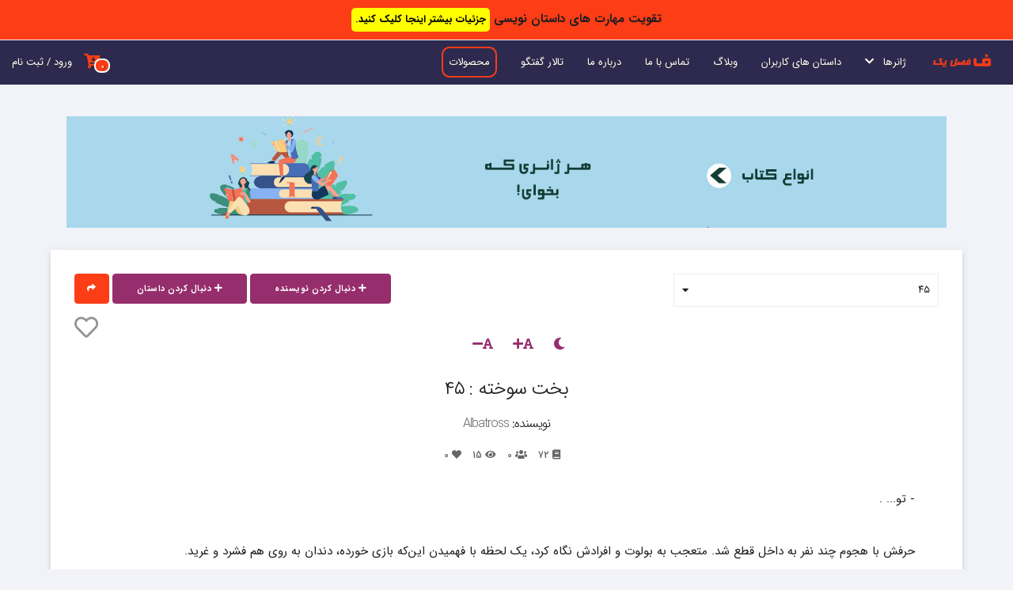

--- FILE ---
content_type: text/html; charset=UTF-8
request_url: https://fasleyek.com/story/1037/chapter/4055/%D8%A8%D8%AE%D8%AA-%D8%B3%D9%88%D8%AE%D8%AA%D9%87
body_size: 9585
content:
<!DOCTYPE html>
<html lang="fa" dir="rtl">
<head>
	<!-- Global site tag (gtag.js) - Google Analytics -->
	
	
		<title>بخت سوخته - ۴۵ | فصل یک</title>
	<meta charset="utf-8">
	<meta name="viewport" content="width=device-width, initial-scale=1.0">
	<link rel="stylesheet" type="text/css" href="https://fasleyek.com/assets/site/css/normalize.css">
	<link rel="stylesheet" type="text/css" href="https://fasleyek.com/assets/site/css/skeleton.css">
	<link rel="stylesheet" type="text/css" href="https://fasleyek.com/assets/site/css/fontawesome.min.css">
	<link rel="stylesheet" type="text/css" href="https://fasleyek.com/assets/site/css/fonts.css">
	<link rel="shortcut icon" type="image/png" href="https://fasleyek.com/assets/site/images/favicon.png"/>
	
	<link rel="stylesheet" type="text/css" href="https://fasleyek.com/assets/site/css/styles.css?v=1.6.9">

		
	<script type="text/javascript" src="https://fasleyek.com/assets/site/js/jquery.min.js"></script>
	<script type="text/javascript" src="https://fasleyek.com/assets/site/js/yektanet.js"></script>
	
	
		
		<meta name="description" content="خواندن ۴۵ از داستان بخت سوخته نوشته Albatross">
	<meta property="og:site_name" content="فصل یک"/>
	<meta property="og:url" content="https://fasleyek.com/story/1037/chapter/4055/%D8%A8%D8%AE%D8%AA-%D8%B3%D9%88%D8%AE%D8%AA%D9%87">
	<meta property="og:title" content="بخت سوخته - ۴۵ | فصل یک">
	<meta property="og:description"	content="خواندن ۴۵ از داستان بخت سوخته نوشته Albatross">
	<meta property="og:image" content="https://fasleyek.com/assets/site/images/logo2.png">
	<meta property="og:type" content="website">

	<meta name="twitter:card" content="summary">
	<meta name="twitter:site" content="@">
	<meta name="twitter:creator" content="@">
	<meta name="twitter:title" content="بخت سوخته - ۴۵ | فصل یک">
	<meta name="twitter:description" content="خواندن ۴۵ از داستان بخت سوخته نوشته Albatross">
	<meta name="twitter:image" content="https://fasleyek.com/assets/site/images/logo2.png">
  	<!-- Google Tag Manager -->
	<script>(function(w,d,s,l,i){w[l]=w[l]||[];w[l].push({'gtm.start':
	new Date().getTime(),event:'gtm.js'});var f=d.getElementsByTagName(s)[0],
	j=d.createElement(s),dl=l!='dataLayer'?'&l='+l:'';j.async=true;j.src=
	'https://www.googletagmanager.com/gtm.js?id='+i+dl;f.parentNode.insertBefore(j,f);
	})(window,document,'script','dataLayer','GTM-5M85KDQ');</script>
	<!-- End Google Tag Manager -->
</head>
<body>
	
	<header style="">
		<div class="overlay ">
			<div class="nav-top scrolled">

				<div class="top-header ">
					<div class="container">
						
						<div class="menu-bar">
							<i class="fa fa-bars"></i>
						</div>

						<div class="close-menu-bar">
							<i class="fa fa-times"></i>
						</div>

					</div>
				</div>

				<div class="row">
					<div class="twelve">
						<a id="logo" href="https://fasleyek.com/"><img src="https://fasleyek.com/assets/site/images/logo2.png" alt="فصل یک"></a>
						<nav class="navigation" role="navigation" style="position:relative;">
								<ul class="nav u-pull-right" >
									
									<li>
										<a href="javascript:;" class="dropdown">ژانرها &nbsp; <i class="fas fa-chevron-down"></i></a>
										<div class="container dropdown-menu large" >
											<div class="row title-row">
												<div class="title twelve columns">جستجو در ژانرها<hr class="line-orange"></div>
											</div>
											
											<ul class="row mg-bottom30">
												<li class="two columns"><a href="https://fasleyek.com/stories/?genres%5B%5D=action">اکشن</a></li><li class="two columns"><a href="https://fasleyek.com/stories/?genres%5B%5D=fantasy">تخیلی</a></li><li class="two columns"><a href="https://fasleyek.com/stories/?genres%5B%5D=tragedy">تراژدی</a></li><li class="two columns"><a href="https://fasleyek.com/stories/?genres%5B%5D=horror">ترسناک</a></li><li class="two columns"><a href="https://fasleyek.com/stories/?genres%5B%5D=crime">جنایی</a></li><li class="two columns"><a href="https://fasleyek.com/stories/?genres%5B%5D=historical-fiction">داستان تاریخی</a></li><li class="two columns"><a href="https://fasleyek.com/stories/?genres%5B%5D=short-story">داستان کوتاه</a></li><li class="two columns"><a href="https://fasleyek.com/stories/?genres%5B%5D=drama">درام</a></li><li class="two columns"><a href="https://fasleyek.com/stories/?genres%5B%5D=del-neveshte">دلنوشته</a></li><li class="two columns"><a href="https://fasleyek.com/stories/?genres%5B%5D=Thriller">دلهره آور</a></li><li class="two columns"><a href="https://fasleyek.com/stories/?genres%5B%5D=poetry">شعر</a></li><li class="two columns"><a href="https://fasleyek.com/stories/?genres%5B%5D=humor">طنز</a></li><li class="two columns"><a href="https://fasleyek.com/stories/?genres%5B%5D=romantic">عاشقانه</a></li><li class="two columns"><a href="https://fasleyek.com/stories/?genres%5B%5D=science-fiction">علمی تخیلی</a></li><li class="two columns"><a href="https://fasleyek.com/stories/?genres%5B%5D=Philosophical">فلسفی</a></li><li class="two columns"><a href="https://fasleyek.com/stories/?genres%5B%5D=Folklore">فولکلور</a></li><li class="two columns"><a href="https://fasleyek.com/stories/?genres%5B%5D=adventure">ماجراجویی</a></li><li class="two columns"><a href="https://fasleyek.com/stories/?genres%5B%5D=paranormal">ماوراء الطبیعه</a></li><li class="two columns"><a href="https://fasleyek.com/stories/?genres%5B%5D=mystery">معمایی</a></li><li class="two columns"><a href="https://fasleyek.com/stories/?genres%5B%5D=realism">واقع‌گرایی</a></li><li class="two columns"><a href="https://fasleyek.com/stories/?genres%5B%5D=detective">پلیسی</a></li>											
											</ul>
											
										</div>
									</li>
									<li><a href="https://fasleyek.com/stories">داستان های کاربران</a></li>
									<!-- <li><a href="https://fasleyek.com/books">کتاب ها</a></li>
									<li><a href="https://fasleyek.com/users">اعضای سایت</a></li>
									<li><a href="https://fasleyek.com/authors">نویسندگان</a></li> -->
									<li><a href="https://fasleyek.com/blog">وبلاگ</a></li>
									<li><a href="https://fasleyek.com/contact-us">تماس با ما</a></li>
									<li><a href="https://fasleyek.com/about-us">درباره ما</a></li>
                                                                        <li><a href="https://fasleyek.com/discussion">تالار گفتگو</a></li>
									<li><a class="donate-btn" href="https://fasleyek.com/products">محصولات</a></li>
									<!-- <li><a class="donate-btn" href="https://fasleyek.com/donate">همیاری</a></li> -->
								</ul>
																<a class="u-pull-left login" href="https://fasleyek.com/login" >ورود / ثبت نام</a>
																<a class="u-pull-left login basket-icon" title="سبد خرید" href="https://fasleyek.com/basket" ><i class="fas fa-cart-arrow-down"></i>
									<span class="basket-icon-num">0</span>
								</a>
						</nav>
					</div>
				</div>
			</div>
					</div>
	</header>
	<div class="header-overlay"></div>
		<div class="story-box">
		<input type="hidden" name="save_view" value="1">
		<input type="hidden" name="module_id" value="4055">
		<input type="hidden" name="module_type" value="0">
		<input type="hidden" name="story_id" value="1037">
		<div class="container story-description">
			<div class="row row-one">
				<div class="twelve columns">
									<div class="ad">
																								<a target="_blank" href="https://affstat.adro.co/click/c3a0cb2b-bdf7-41bf-ab99-50113e0ed50a">
														<img class="lazy" loading="lazy" data-src="https://fasleyek.com/assets/images/big_pics/ad-h21.jpg" alt="انواع کتاب">
							</a>
																					</div>				</div>

				
				<div class="twelve columns shadow story-read">
					<div class="row story-header">
						<div class="four columns">
							<div class="table-contents-select ">
																<div class="table-contents-list-header">۴۵
								<i class="fa fa-caret-down"></i>
								</div>
								<ul class="table-contents-list">
									<li class="table-contents-item "><a href="https://fasleyek.com/story/1037/chapter/4010/بخت-سوخته">مقدمه</a></li><li class="table-contents-item "><a href="https://fasleyek.com/story/1037/chapter/4011/بخت-سوخته">۱</a></li><li class="table-contents-item "><a href="https://fasleyek.com/story/1037/chapter/4012/بخت-سوخته">۲</a></li><li class="table-contents-item "><a href="https://fasleyek.com/story/1037/chapter/4013/بخت-سوخته">۳</a></li><li class="table-contents-item "><a href="https://fasleyek.com/story/1037/chapter/4014/بخت-سوخته">۴</a></li><li class="table-contents-item "><a href="https://fasleyek.com/story/1037/chapter/4015/بخت-سوخته">۵</a></li><li class="table-contents-item "><a href="https://fasleyek.com/story/1037/chapter/4016/بخت-سوخته">۶</a></li><li class="table-contents-item "><a href="https://fasleyek.com/story/1037/chapter/4017/بخت-سوخته">۷</a></li><li class="table-contents-item "><a href="https://fasleyek.com/story/1037/chapter/4018/بخت-سوخته">۸</a></li><li class="table-contents-item "><a href="https://fasleyek.com/story/1037/chapter/4019/بخت-سوخته">۹</a></li><li class="table-contents-item "><a href="https://fasleyek.com/story/1037/chapter/4020/بخت-سوخته">۱۰</a></li><li class="table-contents-item "><a href="https://fasleyek.com/story/1037/chapter/4021/بخت-سوخته">۱۱</a></li><li class="table-contents-item "><a href="https://fasleyek.com/story/1037/chapter/4022/بخت-سوخته">۱۲</a></li><li class="table-contents-item "><a href="https://fasleyek.com/story/1037/chapter/4023/بخت-سوخته">۱۳</a></li><li class="table-contents-item "><a href="https://fasleyek.com/story/1037/chapter/4024/بخت-سوخته">۱۴</a></li><li class="table-contents-item "><a href="https://fasleyek.com/story/1037/chapter/4025/بخت-سوخته">۱۵</a></li><li class="table-contents-item "><a href="https://fasleyek.com/story/1037/chapter/4026/بخت-سوخته">۱۶</a></li><li class="table-contents-item "><a href="https://fasleyek.com/story/1037/chapter/4027/بخت-سوخته">۱۷</a></li><li class="table-contents-item "><a href="https://fasleyek.com/story/1037/chapter/4028/بخت-سوخته">۱۸</a></li><li class="table-contents-item "><a href="https://fasleyek.com/story/1037/chapter/4029/بخت-سوخته">۱۹</a></li><li class="table-contents-item "><a href="https://fasleyek.com/story/1037/chapter/4030/بخت-سوخته">۲۰</a></li><li class="table-contents-item "><a href="https://fasleyek.com/story/1037/chapter/4031/بخت-سوخته">۲۱</a></li><li class="table-contents-item "><a href="https://fasleyek.com/story/1037/chapter/4032/بخت-سوخته">۲۲</a></li><li class="table-contents-item "><a href="https://fasleyek.com/story/1037/chapter/4033/بخت-سوخته">۲۳</a></li><li class="table-contents-item "><a href="https://fasleyek.com/story/1037/chapter/4034/بخت-سوخته">۲۴</a></li><li class="table-contents-item "><a href="https://fasleyek.com/story/1037/chapter/4035/بخت-سوخته">۲۵</a></li><li class="table-contents-item "><a href="https://fasleyek.com/story/1037/chapter/4036/بخت-سوخته">۲۶</a></li><li class="table-contents-item "><a href="https://fasleyek.com/story/1037/chapter/4037/بخت-سوخته">۲۷</a></li><li class="table-contents-item "><a href="https://fasleyek.com/story/1037/chapter/4038/بخت-سوخته">۲۸</a></li><li class="table-contents-item "><a href="https://fasleyek.com/story/1037/chapter/4039/بخت-سوخته">۲۹</a></li><li class="table-contents-item "><a href="https://fasleyek.com/story/1037/chapter/4040/بخت-سوخته">۳۰</a></li><li class="table-contents-item "><a href="https://fasleyek.com/story/1037/chapter/4041/بخت-سوخته">۳۱</a></li><li class="table-contents-item "><a href="https://fasleyek.com/story/1037/chapter/4042/بخت-سوخته">۳۲</a></li><li class="table-contents-item "><a href="https://fasleyek.com/story/1037/chapter/4043/بخت-سوخته">۳۳</a></li><li class="table-contents-item "><a href="https://fasleyek.com/story/1037/chapter/4044/بخت-سوخته">۳۴</a></li><li class="table-contents-item "><a href="https://fasleyek.com/story/1037/chapter/4045/بخت-سوخته">۳۵</a></li><li class="table-contents-item "><a href="https://fasleyek.com/story/1037/chapter/4046/بخت-سوخته">۳۶</a></li><li class="table-contents-item "><a href="https://fasleyek.com/story/1037/chapter/4047/بخت-سوخته">۳۷</a></li><li class="table-contents-item "><a href="https://fasleyek.com/story/1037/chapter/4048/بخت-سوخته">۳۸</a></li><li class="table-contents-item "><a href="https://fasleyek.com/story/1037/chapter/4049/بخت-سوخته">۳۹</a></li><li class="table-contents-item "><a href="https://fasleyek.com/story/1037/chapter/4050/بخت-سوخته">۴۰</a></li><li class="table-contents-item "><a href="https://fasleyek.com/story/1037/chapter/4051/بخت-سوخته">۴۱</a></li><li class="table-contents-item "><a href="https://fasleyek.com/story/1037/chapter/4052/بخت-سوخته">۴۲</a></li><li class="table-contents-item "><a href="https://fasleyek.com/story/1037/chapter/4053/بخت-سوخته">۴۳</a></li><li class="table-contents-item "><a href="https://fasleyek.com/story/1037/chapter/4054/بخت-سوخته">۴۴</a></li><li class="table-contents-item active"><a href="https://fasleyek.com/story/1037/chapter/4055/بخت-سوخته">۴۵</a></li><li class="table-contents-item "><a href="https://fasleyek.com/story/1037/chapter/4056/بخت-سوخته">۴۶</a></li><li class="table-contents-item "><a href="https://fasleyek.com/story/1037/chapter/4057/بخت-سوخته">۴۷</a></li><li class="table-contents-item "><a href="https://fasleyek.com/story/1037/chapter/4058/بخت-سوخته">۴۸</a></li><li class="table-contents-item "><a href="https://fasleyek.com/story/1037/chapter/4059/بخت-سوخته">۴۹</a></li><li class="table-contents-item "><a href="https://fasleyek.com/story/1037/chapter/4061/بخت-سوخته">۵۱</a></li><li class="table-contents-item "><a href="https://fasleyek.com/story/1037/chapter/4060/بخت-سوخته">۵۰</a></li><li class="table-contents-item "><a href="https://fasleyek.com/story/1037/chapter/4062/بخت-سوخته">۵۲</a></li><li class="table-contents-item "><a href="https://fasleyek.com/story/1037/chapter/4065/بخت-سوخته">۵۳</a></li><li class="table-contents-item "><a href="https://fasleyek.com/story/1037/chapter/4066/بخت-سوخته">۵۴</a></li><li class="table-contents-item "><a href="https://fasleyek.com/story/1037/chapter/4067/بخت-سوخته">۵۵</a></li><li class="table-contents-item "><a href="https://fasleyek.com/story/1037/chapter/4068/بخت-سوخته">۵۶</a></li><li class="table-contents-item "><a href="https://fasleyek.com/story/1037/chapter/4069/بخت-سوخته">۵۷</a></li><li class="table-contents-item "><a href="https://fasleyek.com/story/1037/chapter/4070/بخت-سوخته">۵۸</a></li><li class="table-contents-item "><a href="https://fasleyek.com/story/1037/chapter/4071/بخت-سوخته">۵۹</a></li><li class="table-contents-item "><a href="https://fasleyek.com/story/1037/chapter/4072/بخت-سوخته">۶۰</a></li><li class="table-contents-item "><a href="https://fasleyek.com/story/1037/chapter/4073/بخت-سوخته">۶۱</a></li><li class="table-contents-item "><a href="https://fasleyek.com/story/1037/chapter/4074/بخت-سوخته">۶۲</a></li><li class="table-contents-item "><a href="https://fasleyek.com/story/1037/chapter/4075/بخت-سوخته">۶۳</a></li><li class="table-contents-item "><a href="https://fasleyek.com/story/1037/chapter/4076/بخت-سوخته">۶۴</a></li><li class="table-contents-item "><a href="https://fasleyek.com/story/1037/chapter/4077/بخت-سوخته">۶۵</a></li><li class="table-contents-item "><a href="https://fasleyek.com/story/1037/chapter/4078/بخت-سوخته">۶۶</a></li><li class="table-contents-item "><a href="https://fasleyek.com/story/1037/chapter/4079/بخت-سوخته">۶۷</a></li><li class="table-contents-item "><a href="https://fasleyek.com/story/1037/chapter/4080/بخت-سوخته">۶۸</a></li><li class="table-contents-item "><a href="https://fasleyek.com/story/1037/chapter/4083/بخت-سوخته">۶۹</a></li><li class="table-contents-item "><a href="https://fasleyek.com/story/1037/chapter/4084/بخت-سوخته">۷۰...پارت آخر</a></li><li class="table-contents-item "><a href="https://fasleyek.com/story/1037/chapter/4085/بخت-سوخته">حرف آخر...سخن نویسنده</a></li>								</ul>
							</div>
						</div>
						<div class="eight columns">
							<div class="fav">
																								<a data-btn_action_text="دنبال کردن نویسنده" data-btn_num="2" data-author_id="2188" class="follow-author button btn-md btn-primary2" href="javascript:;"><i class="fa fa-plus"></i> دنبال کردن نویسنده</a>								<a data-btn_action_text="دنبال کردن داستان" data-story_id="1037" class="follow-story button btn-md btn-primary2" href="javascript:;"><i class="fa fa-plus"></i> دنبال کردن داستان</a>																
								
																<a class="button btn-md btn-icon btn-primary" id="share-list" href="javascript:;" title="اشتراک گذاری"><i class="fa fa-share"></i></a>
								
																<div class="share-list">
									<a class="button share share-twitter" target="_blank" class="twitter" href="https://twitter.com/intent/tweet?text=%D8%A8%D8%AE%D8%AA+%D8%B3%D9%88%D8%AE%D8%AA%D9%87+%DB%B4%DB%B5+%D9%86%D9%88%DB%8C%D8%B3%D9%86%D8%AF%D9%87%3A+%D8%A2%D9%84%D8%A8%D8%A7%D8%AA%D8%B1%D9%88%D8%B3%0D%0A...%0D%0A%D8%A2%D9%86+%D8%A7%D8%AA%D9%81%D8%A7%D9%82%D8%8C+%D9%87%D9%85%D8%A7%D9%86+%D8%A7%D8%AA%D9%81%D8%A7%D9%82%DB%8C+%DA%A9%D9%87+%D9%86%D8%A8%D8%A7%DB%8C%D8%AF+%D9%85%DB%8C%E2%80%8C%D8%A7%D9%81%D8%AA%D8%A7%D8%AF+%D9%88+%D8%A7%D9%81%D8%AA%D8%A7%D8%AF%D8%8C+%D9%87%D9%85%D8%A7%D9%86%DB%8C+%DA%A9%D9%87+%D8%A8%D8%A7%D8%B9%D8%AB+%D9%85%D8%B1%DA%AF+%DB%8C%DA%A9%DB%8C%D8%B4%D8%A7%D9%86+%D8%B4%D8%AF%D8%8C+%D8%B8%D8%A7%D9%87%D8%B1%D8%A7%D9%8B+%D8%AD%D8%A7%D8%AF%D8%AB%D9%87%E2%80%8C%D8%A7%DB%8C+%D8%A8%DB%8C%D8%B4+%D9%86%D8%A8%D9%88%D8%AF%D8%9B+%D8%A7%D9%85%D8%A7+%DA%86%D9%87+%DA%A9%D8%B3%DB%8C+%D8%AF%DB%8C%D8%AF%D8%9F+%DA%86%D9%87+%DA%A9%D8%B3%DB%8C+%D8%B2%D9%88%D8%B2%D9%87%E2%80%8C%D9%87%D8%A7%DB%8C+%DA%86%D8%B4%D9%85%D8%A7%D9%86+...&url=https%3A%2F%2Ffasleyek.com%2Fstory%2F1037%2Fchapter%2F4055%2F%D8%A8%D8%AE%D8%AA-%D8%B3%D9%88%D8%AE%D8%AA%D9%87%2F&original_referer=https%3A%2F%2Ffasleyek.com%2Fstory%2F1037%2Fchapter%2F4055%2F%D8%A8%D8%AE%D8%AA-%D8%B3%D9%88%D8%AE%D8%AA%D9%87%2F"><i class="fab fa-twitter"></i></a><a class="button share share-telegram" target="_blank" class="telegram" href="https://telegram.me/share/url?url=https%3A%2F%2Ffasleyek.com%2Fstory%2F1037%2Fchapter%2F4055%2F%D8%A8%D8%AE%D8%AA-%D8%B3%D9%88%D8%AE%D8%AA%D9%87%2F&text=%D8%A8%D8%AE%D8%AA+%D8%B3%D9%88%D8%AE%D8%AA%D9%87+%DB%B4%DB%B5+%D9%86%D9%88%DB%8C%D8%B3%D9%86%D8%AF%D9%87%3A+%D8%A2%D9%84%D8%A8%D8%A7%D8%AA%D8%B1%D9%88%D8%B3%0D%0A...%0D%0A%D8%A2%D9%86+%D8%A7%D8%AA%D9%81%D8%A7%D9%82%D8%8C+%D9%87%D9%85%D8%A7%D9%86+%D8%A7%D8%AA%D9%81%D8%A7%D9%82%DB%8C+%DA%A9%D9%87+%D9%86%D8%A8%D8%A7%DB%8C%D8%AF+%D9%85%DB%8C%E2%80%8C%D8%A7%D9%81%D8%AA%D8%A7%D8%AF+%D9%88+%D8%A7%D9%81%D8%AA%D8%A7%D8%AF%D8%8C+%D9%87%D9%85%D8%A7%D9%86%DB%8C+%DA%A9%D9%87+%D8%A8%D8%A7%D8%B9%D8%AB+%D9%85%D8%B1%DA%AF+%DB%8C%DA%A9%DB%8C%D8%B4%D8%A7%D9%86+%D8%B4%D8%AF%D8%8C+%D8%B8%D8%A7%D9%87%D8%B1%D8%A7%D9%8B+%D8%AD%D8%A7%D8%AF%D8%AB%D9%87%E2%80%8C%D8%A7%DB%8C+%D8%A8%DB%8C%D8%B4+%D9%86%D8%A8%D9%88%D8%AF%D8%9B+%D8%A7%D9%85%D8%A7+%DA%86%D9%87+%DA%A9%D8%B3%DB%8C+%D8%AF%DB%8C%D8%AF%D8%9F+%DA%86%D9%87+%DA%A9%D8%B3%DB%8C+%D8%B2%D9%88%D8%B2%D9%87%E2%80%8C%D9%87%D8%A7%DB%8C+%DA%86%D8%B4%D9%85%D8%A7%D9%86+..."><i class="fab fa-telegram-plane"></i></a><a class="button share share-whatsapp" target="_blank" class="whatsapp" data-action="share/whatsapp/share" href="https://api.whatsapp.com/send?text=https%3A%2F%2Ffasleyek.com%2Fstory%2F1037%2Fchapter%2F4055%2F%D8%A8%D8%AE%D8%AA-%D8%B3%D9%88%D8%AE%D8%AA%D9%87%2F"><i class="fab fa-whatsapp"></i></a><a class="button share share-facebook" target="_blank" class="facebook" href="https://facebook.com/sharer/sharer.php?u=https%3A%2F%2Ffasleyek.com%2Fstory%2F1037%2Fchapter%2F4055%2F%D8%A8%D8%AE%D8%AA-%D8%B3%D9%88%D8%AE%D8%AA%D9%87%2F"><i class="fab fa-facebook-f"></i></a>
								</div>
							</div>
						</div>
						
					</div>
					<div>
												<span class="favorite title-favorite u-pull-left "><i class="far fa-heart"></i></span>
					</div>
					<div class="reading-properties">
						<span id="night-reading"><i class="fa fa-moon"></i></span>
						<span class="in-active" id="day-reading"><i class="fa fa-sun"></i></span>
						<span id="font-plus"><i class="fa fa-font"></i><i class="fa fa-plus"></i></span>
						<span id="font-minus"><i class="fa fa-font"></i><i class="fa fa-minus"></i></span>
					</div>
					<div class="story-title">
						
						<h1>بخت سوخته : ۴۵</h1>
						<h2>نویسنده: <a href="https://fasleyek.com/user/Albatross">Albatross</a></h2>
						<div class="story-info">
							<span class="likes_count"><span class="count_num">0</span> <i class="fa fa-heart"></i></span>
							<span class="views_count"><span class="count_num">15</span> <i class="fa fa-eye"></i></span>
							<span class="follow_count"><span class="count_num">0</span> <i class="fa fa-users"></i></span>
							<span>72 <i class="fa fa-book"></i></span>
						</div>
					</div>
					<div class="description" id="no-copy">
						- تو... .<br />
<br />
حرفش با هجوم چند نفر به داخل قطع شد. متعجب به بولوت و افرادش نگاه کرد، یک لحظه با فهمیدن این‌که بازی خورده، دندان به روی هم فشرد و غرید.<br />
<br />
- لعنتی، به عزام نشوندی، خواهر و نامزدم رو از من گرفتی، به عزات می‌نشونم بکتاش، خواهرت رو ازت می‌گیرم!<br />
<br />
نتوانست بماند چون عمر و چند نفر دیگر برایش اسلحه به رخ کشیدند. با غیظ و خشمی بسیار نگاه برانش را نثار بکتاش کرد و با اکراه به طرف در دیگر که زیر سقف طبقه دوم قرار داشت، دوید.<br />
<br />
بکتاش خیز برداشت تا به سمتش برود که بولوت از بازو او را گرفت.<br />
<br />
- چی کار می‌خوای بکنی؟<br />
<br />
بکتاش در حالی که سعی داشت بازویش را از حصار پنجه‌هایش بیرون بکشد، عصبی گفت:<br />
<br />
- نگاهش رو ندیدی؟<br />
<br />
- چیزی نمیشه پسر، آروم باش.<br />
<br />
- نباید بذارم اتفاقی برای زینب بیوفته.<br />
<br />
- اتفاقی نمیوفته. ببین من رو، اون‌ها تا نیششون رو خالی نکنن، نمی‌تونن بلایی سر زینب بیارن. هدفشون تویی، بفهم احمق!<br />
<br />
بکتاش صدایش را بالا برد.<br />
<br />
- لعنت به من، لعنت!<br />
<br />
تا هنگامی که به روستا برسند، نه شب شده بود. بکتاش بی رمق از ماشین پیاده شد. حال و حوصله رانندگی نداشت و ماشینش را به یکی از بچه‌ها سپرد و خودش با بولوت همراه شد.<br />
<br />
سر به زیر و کشان کشان به طرف ایوان رفت. باز هم خاطرات، خاطرات، خاطرات. گویی قرار بود زیر بار گذشته خفه شود و بمیرد.<br />
<br />
بولوت از دیدن اِبرو که شاکی و عصبی به سمتشان می‌آمد، جا خورد، انگار مدتی میشد که در حیاط حضور داشت. بی اختیار به بکتاش نگریست؛ ولی او حتی متوجه‌اش هم نشده بود و بی این‌که سرش را بالا بیاورد، از کنارش گذشت.<br />
<br />
بولوت قصد داشت پس از رساندن بکتاش به خانه‌اش برود؛ اما از نگاه عصبی و گله‌مند اِبرو متوجه شد بایستی جوابگو باشد.<br />
<br />
- دیگه دارم خسته میشم.<br />
<br />
بولوت جوابی نداد و با دقت نگاهش کرد. او واقعاً اِبرو بود؟ باید همان اول به شکش بیشتر توجه می‌کرد. محال بود بین دو نفر که هیچ صنمی با هم نداشتند، این همه شباهت وجود داشته باشد، حتی اِبرو هم دکتری خوانده بود، چه‌طور بیشتر درموردش تحقیق نکرد؟<br />
<br />
- بقیه جوری نگاهم می‌کنن انگار قتل انجام دادم، گناه کبیره کردم. هه فکر می‌کنم واقعاً نباید عملش می‌کردم.<br />
<br />
بولوت زمزمه وار لب زد.<br />
<br />
- اگه می‌شناختیش باز هم این‌جوری حرف می‌زدی؟<br />
<br />
اِبرو شاکی گفت:<br />
<br />
- کی رو؟!<br />
<br />
بولوت متوجه شد فکرش را بلند خوانده. گلویش را صاف کرد و با لحنی جدی گفت:<br />
<br />
- خب من چی کار کنم؟<br />
<br />
- هه مرسی، صبح بخیر!<br />
<br />
- ... .<br />
<br />
- دارم میگم این‌جا معذبم، حس اضافه بودن بهم دست میده، نه که با میل خودم هم اومدم.<br />
<br />
- ... .<br />
<br />
- بذار برم، الآن از من هیچ استفاده‌ای نمیشه.<br />
<br />
- نمیشه.<br />
<br />
- چرا؟ چرا؟ اَه دیگه داری کلافه‌ام می‌کنی. ببین من رو... .<br />
<br />
فاصله‌شان را با قدمی پر کرد و انگشت اشاره‌اش را تا نزدیکی دماغش جلو آورد، با لحنی تهدیدوار گفت:<br />
<br />
- کاری نکن بیخیال همه چیز بشم‌ها، اون وقت کسی نمی‌تونه جلوم رو بگیره، حتی تو و اون سگ‌های ولگردت.<br />
<br />
بولوت تیله‌هایش را روی چشمانش به گردش انداخت. اینک که به هویت اصلیش پی برده بود، می‌توانست لج یک اوغلو را در نگاهش ببیند. در آشنایی اولشان هم این چنین خودسر و لجباز بود.<br />
<br />
- نمیشه، شب بخیر.<br />
<br />
عقب گرد تا از عمارت خارج شود. اِبرو با صدای بلند گفت:<br />
<br />
- کجا؟ با توئم. (سریع مقابلش ایستاد) نمی‌ذارم بری. داری خسته‌ام می‌کنی، زندگیم به هم ریخته، حالیته؟ میگم بی‌بیم ممکنه دق کنه، آخه تو چرا این‌جوری؟<br />
<br />
بولوت خیره نگاهش کرد که اِبرو گفت:<br />
<br />
- لااقل بذار باهاش حرف بزنم، اون سری که نشد.<br />
<br />
- خودت نخواستی، زدی گوشیمم داغون کردی.<br />
<br />
- دلتنگشم!<br />
<br />
بولوت حال که می‌دانست او کیست، اجازه نمی‌داد با آن پیرزن بازیگر حرف بزند، ممکن بود ریحان همه چیز را فاش کند. در نظر داشت تا زمان مقرر همه چیز را از همه کس پنهان کند، اول باید از نقشه لعیمه سلطان با خبر میشد.<br />
<br />
- شب خوش دکتر.<br />
<br />
اِبرو شاکی و عصبی نگاهش کرد، کلافگی و درماندگی در نگاه و رفتارش به خوبی مشهود بود. از نگاه‌های مبهوت و مشکوکشان خسته شده بود، گویا او را می‌شناختند.<br />
<br />
از آن طرف در پشت پنجره لعیمه سلطان نگاه از اِبرو گرفت و پرده را کشید، رو به ملیکه سلطان گفت:<br />
<br />
- عین خار توی چشممه.<br />
<br />
- نگاهش نکن.<br />
<br />
لعیمه سلطان عصبی گفت:<br />
<br />
- من نگاهش نکنم، بکتاش چی؟ دنیز؟ بولوت؟ اصلاً اگه یکی از اوغلوها این طرف‌ها بپلکه، چشمش به اِبرو بیوفته چی؟ اون‌ها هم نگاهش نکنن؟<br />
<br />
ملیکه سلطان خونسرد گفت:<br />
<br />
- بشین.<br />
<br />
- دارم دیوونه میشم ملیکه.<br />
<br />
- گفتم بشین.<br />
<br />
لعیمه سلطان اجباراً روی مبل تک نفره در کنارش نشست. ملیکه سلطان با عینکی که به چشم زده بود، سعی داشت با ظرافت سوزن را روی پارچه گلدوزی به حرکت درآورد. پس از چندی آن را روی میز کوچک رو‌به‌رویش گذاشت و گفت:<br />
<br />
- باید سر به نیستش کنیم.					</div>
					<div>
						
						<span class="favorite title-favorite u-pull-left "><i class="far fa-heart"></i></span>
					</div>

										<div class="center">
						<a href="https://fasleyek.com/story/1037/chapter/4056/بخت-سوخته" class="button btn-md btn-primary mg-top30 next-btn">فصل بعدی</a>
					</div>
										
					<div class="twelve columns">
										<div class="ad">
																								<a target="_blank" href="https://affstat.adro.co/click/c3a0cb2b-bdf7-41bf-ab99-50113e0ed50a">
														<img class="lazy" loading="lazy" data-src="https://fasleyek.com/assets/images/big_pics/ad-h21.jpg" alt="انواع کتاب">
							</a>
																					</div>					</div>
					<div class="table-contents">
						<div class="table-contents-header">دیدگاه کاربران <span class="num-comments"><i class="far fa-comments"></i>&nbsp;<span id="num-comments"></span></span></div>
						<div class="row mg-top30">
							<div class="eight columns">
																																<div class="row">
									<div class="twelve columns">
										<div class="comment-box">
											
											<input type="hidden" name="comment_id" value="0">
											<div class="user-avatar u-pull-right">

																									<img src="https://fasleyek.com/assets/site/images/user.png" width="60" height="60" alt="">
																							</div>
											
											<div class="comment-form u-pull-left">
																									<div class="row">
														<div class="six columns">
													      <label for="exampleEmailInput">نام *</label>
													      <input class="u-full-width" name="name" type="text" placeholder="نام خود را وارد کنید">
													    </div>
													    <div class="six columns">
													      <label for="exampleEmailInput">ایمیل *</label>
													      <input class="u-full-width" name="email" type="email" placeholder="test@mailbox.com">
													    </div>
													</div>
																								<textarea data-limit-chars="2000" class="limit-chars u-full-width" placeholder="دیدگاه شما ..."></textarea>
												<small class="chars-used">0/2000</small>
												<small class="p-error"></small>
												<button type="button" class="save-comment button btn-md btn-primary u-pull-left mg-top10" href="javascript:;">ثبت</button>
											</div>
										</div>
									</div>
								</div>
								
								<div class="comments-div">
									
								</div>
								<div class="center loading-contents" style="display:none;"><img src="https://fasleyek.com/assets/admin2/global/img/loading-spinner-blue.gif" alt="loading" ></div>
							</div>
							<div class="four columns">
								<div id="pos-article-display-30282"></div>
												<div class="blog-right shadow page">
                    <p class="title">جدیدترین تاپیک ها: </p>
                    										<div class="related-blog" style="min-height: auto;">
                        
                        <div class="related-blog-title" style="margin-right: 15px;padding-top:0;">
                            <a href="https://fasleyek.com/discussion/topic/143/تازه-وارد">تازه وارد</a>
                            <small style="float:right;color:#FC3D16;padding-top:3px;    padding-left:5px;"><i class="fas fa-user" ></i> HSTI89</small>
                            |
                            <small><i class="fas fa-calendar"></i> ۳ دی ۱۴۰۴</small>
                        </div>
                    </div>
                    					<div class="related-blog" style="min-height: auto;">
                        
                        <div class="related-blog-title" style="margin-right: 15px;padding-top:0;">
                            <a href="https://fasleyek.com/discussion/topic/142/ابولفضل">ابولفضل</a>
                            <small style="float:right;color:#FC3D16;padding-top:3px;    padding-left:5px;"><i class="fas fa-user" ></i> ndarknal</small>
                            |
                            <small><i class="fas fa-calendar"></i> ۲۱ آذر ۱۴۰۴</small>
                        </div>
                    </div>
                    					<div class="related-blog" style="min-height: auto;">
                        
                        <div class="related-blog-title" style="margin-right: 15px;padding-top:0;">
                            <a href="https://fasleyek.com/discussion/topic/141/کانال-تلگرامی-">کانال تلگرامی </a>
                            <small style="float:right;color:#FC3D16;padding-top:3px;    padding-left:5px;"><i class="fas fa-user" ></i> melo_dream</small>
                            |
                            <small><i class="fas fa-calendar"></i> ۸ آذر ۱۴۰۴</small>
                        </div>
                    </div>
                    					<div class="related-blog" style="min-height: auto;">
                        
                        <div class="related-blog-title" style="margin-right: 15px;padding-top:0;">
                            <a href="https://fasleyek.com/discussion/topic/140/آغوشی-که-سهم-من-نبود-">آغوشی که سهم من نبود </a>
                            <small style="float:right;color:#FC3D16;padding-top:3px;    padding-left:5px;"><i class="fas fa-user" ></i> Arzoo</small>
                            |
                            <small><i class="fas fa-calendar"></i> ۶ آذر ۱۴۰۴</small>
                        </div>
                    </div>
                    					<div class="related-blog" style="min-height: auto;">
                        
                        <div class="related-blog-title" style="margin-right: 15px;padding-top:0;">
                            <a href="https://fasleyek.com/discussion/topic/139/نظر-دهید">نظر دهید</a>
                            <small style="float:right;color:#FC3D16;padding-top:3px;    padding-left:5px;"><i class="fas fa-user" ></i> itsrostam1999</small>
                            |
                            <small><i class="fas fa-calendar"></i> ۲۸ آبان ۱۴۰۴</small>
                        </div>
                    </div>
                                                            <div class="center">
                        <a href="https://fasleyek.com/discussion"><button class="button btn-md mg-top10 ">بیشتر</button></a>
                    </div>    
                                                        </div>																
							</div>
						</div>
					</div>
				</div>
				<div class="twelve columns">
									<div class="ad">
									</div>				</div>
			</div>
		</div>
	</div>
	<script type="text/JavaScript">

		/*function killCopy(e){
			return false
		}
		function reEnable(){
			return true
		}
		document.onselectstart=new Function ("return false")
		if (window.sidebar){
			document.onmousedown=killCopy
			document.onclick=reEnable
		}*/
		// PREVENT CLIPBOARD COPYING
		document.addEventListener("load", function(){
        // TARGET THIS SECTION ONLY
        var target = document.getElementById("no-copy");
        
        // PREVENT CONTEXT MENU FROM OPENING
        target.addEventListener("contextmenu", function(evt){
          evt.preventDefault();
        }, false);
        
        // PREVENT CLIPBOARD COPYING
        target.addEventListener("copy", function(evt){
          // Change the copied text if you want
          evt.clipboardData.setData("text/plain", "Copying is not allowed on this webpage");

          // Prevent the default copy action
          evt.preventDefault();
        }, false);
      });
	</script>
	
	<style>
      /* NO SELECT + HIGHLIGHT COLOR */
      #no-copy {
        user-select: none;
      }
      #no-copy::selection {
        background: none;
      }
      #no-copy::-moz-selection {
        background: none;
      }
    </style>
		<div id="top-fixed-banner" >تقویت مهارت های داستان نویسی 
		<a class="yellow-btn" href="https://fasleyek.com/products">جزئیات بیشتر اینجا کلیک کنید.</a>
	</div>
		<section class="footer">
		
		<div class="container">
			<div class="row">
				<div class="twelve columns">
					
					<div class="row">
						<div class="twelve columns">
							<ul class="links">
								<li><a href="https://fasleyek.com/">خانه</a></li>
								<li><a href="https://fasleyek.com/contact-us">تماس با ما</a></li>
								<li><a href="https://fasleyek.com/about-us">درباره ما</a></li>
								<li><a href="https://fasleyek.com/regulations">قوانین و مقررات</a></li>
                                                                <li><a href="https://fasleyek.com/discussion">تالار گفتگو</a></li>

							</ul>
							<hr class="line-orange2">
						</div>
					</div>

					<div class="row">
						<div class="four columns">
							<strong>صفحات مفید</strong>
							<ul class="links-2">
								<li><a href="https://fasleyek.com/regulations">قوانین و مقررات</a></li><li><a href="https://fasleyek.com/آموزش-نوشتن-رمان-در-سایت-داستان-نویسی-فصل-یک">آموزش نوشتن رمان در سایت داستان نویسی فصل یک</a></li><li><a href="https://fasleyek.com/discussion">تالار گفتگو</a></li><li><a href="https://fasleyek.com/messages">پیام های کاربران</a></li><li><a href="https://fasleyek.com/products">محصولات</a></li><li><a href="https://fasleyek.com/donate">همیاری</a></li>							</ul>
						</div>
						<div class="four columns">
							<strong>مطالب تصادفی</strong>
							<li><a href="https://fasleyek.com/blog/post/ضد-قهرمان-چیست">ضد قهرمان چیست؟</a></li><li><a href="https://fasleyek.com/blog/post/3-قانون-طلایی-برای-نوشتن-یک-کتاب-علمی-تخیلی">3 قانون طلایی برای نوشتن یک کتاب علمی تخیلی</a></li><li><a href="https://fasleyek.com/blog/post/10-کتاب-برتر-در-زمینه-خودسازی-و-خودیاری،-مناسب-برای-تمام-سنین">10 کتاب برتر در زمینه خودسازی و خودیاری، مناسب برای تمام سنین</a></li><li><a href="https://fasleyek.com/blog/post/نحوه-نوشتن-یک-داستان-کوتاه-در-7-مرحله">نحوه نوشتن یک داستان کوتاه در 7 مرحله</a></li><li><a href="https://fasleyek.com/blog/post/خلق-دنیای-خیالی-باورپذیر">چگونه یک دنیای خیالی باورپذیر خلق کنیم</a></li>						</div>
						<div class="four columns">
							<strong>شبکه های اجتماعی</strong>
							<ul class="socials">
																								<li><a target="_blank" href="https://www.instagram.com/fasleyek/"><i class="fab fa-instagram"></i></a></li>
																								<li><a target="_blank" href="https://t.me/fasleyekcom"><i class="fab fa-telegram-plane"></i></a></li>
																
																								<li><a target="_blank" href="https://www.youtube.com/channel/UCQtqXsi0YZmBHxfkFR6MOfg"><i class="fab fa-youtube"></i></a></li>
																															</ul>
						</div>
						
					</div>
					
					<hr class="line-orange2" style="opacity: 25%;">
					
					<ul class="">

						<li><small>
							بازنشر مطالب حتما باید با ذکر منبع باشد. در غیر این صورت قابل پیگیری است. 
							Fasle Yek ۱۴۰۴</small> ©</li>
						
					</ul>
				</div>

			</div>
			
		</div>
	</section>

		<div class="modal" id="login_modal" role="dialog" aria-labelledby="خطا" aria-describedby="خطا" aria-hidden="true" style="display: none">

	    <div class="modal-content">
	    	<div class="modal-title modal-title-danger">
	    		<span class="modal-heading">خطا</span>
	    	</div>
	    	<div class="modal-body">
	    		<p id="Modal_Description">برای "<span id="action_title"></span>" باید وارد حساب کاربری خود شوید.</p>
	        	
	    	</div>
	        <div class="modal-footer center">
	        	
        		<a href="https://fasleyek.com/account/register?tab=register" type="button" class="button btn-md btn-primary">ثبت نام</a>
        		<a href="https://fasleyek.com/account/register?tab=login" type="button" class="button btn-md btn-primary">ورود</a>
	        	<button class="close-modal close-modal-btn"><i class="fa fa-times"></i></button>
	        </div>
	    </div>
	</div> 
	<input type="hidden" name="csrf_token" value="64a8e1def0648eb8c16623ebdffd8d9e" />	
		
	<script type="text/javascript">var base_url='https://fasleyek.com/';</script>
	<script type="text/javascript" src="https://fasleyek.com/assets/site/js/main.js?v=1.7"></script>
	
			<script type="text/javascript" src="https://fasleyek.com/assets/site/js/push_notification.js"></script>
	<link rel="manifest" href="https://fasleyek.com/assets/site/js/manifest.json">
  	<!-- Google Tag Manager (noscript) -->
	<noscript><iframe src="https://www.googletagmanager.com/ns.html?id=GTM-5M85KDQ"
	height="0" width="0" style="display:none;visibility:hidden"></iframe></noscript>
	<!-- End Google Tag Manager (noscript) -->
<script defer src="https://static.cloudflareinsights.com/beacon.min.js/vcd15cbe7772f49c399c6a5babf22c1241717689176015" integrity="sha512-ZpsOmlRQV6y907TI0dKBHq9Md29nnaEIPlkf84rnaERnq6zvWvPUqr2ft8M1aS28oN72PdrCzSjY4U6VaAw1EQ==" data-cf-beacon='{"version":"2024.11.0","token":"e60527d0c909467fbed27504db7a0300","r":1,"server_timing":{"name":{"cfCacheStatus":true,"cfEdge":true,"cfExtPri":true,"cfL4":true,"cfOrigin":true,"cfSpeedBrain":true},"location_startswith":null}}' crossorigin="anonymous"></script>
</body>
</html>

--- FILE ---
content_type: text/html; charset=UTF-8
request_url: https://fasleyek.com/comments/get_latest_comments/?module_id=4055&module_type=0&comment_id=0&page=0
body_size: -209
content:
{"comments":"<div class=\"row\">\n\t<div class=\"twelve columns\">\n\t\t\t\t\t<div class=\"center p-gray\">\n\t\t\t\t<small>\u062f\u06cc\u062f\u06af\u0627\u0647\u06cc \u062b\u0628\u062a \u0646\u0634\u062f\u0647 \u0627\u0633\u062a.<\/small>\n\t\t\t<\/div>\n\t\t\t<\/div>\n<\/div>\n\n<style>\n\t\n\t\t\t.reply-to-user{\n\t\t\ttop:85px;\n\t\t}\n\t\t@media (max-width: 750px) {\n\t\t\t.reply-to-user{\n\t\t\t\ttop:165px;\n\t\t\t}\n\t\t\t\n\t\t}\n\t\t\t\n<\/style>","num_rows":0}

--- FILE ---
content_type: application/javascript
request_url: https://fasleyek.com/assets/site/js/main.js?v=1.7
body_size: 8834
content:
/*When the user clicks on the button, 
toggle between hiding and showing the dropdown content */
$(".dropdown").on("click",function(){
	$(this).closest("li").find(".dropdown-menu").toggle();
    $(".header-overlay").toggleClass("is-active");
});

$(".user-menu-dropdown").on("click",function(){
    $(this).closest("ul").find("li").slideDown();
    $(this).hide();
    $(".user-menu-dropup").show();
});

$(".user-menu-dropup").on("click",function(){
    $(this).closest("ul").find("li.inactive").slideUp();
    $(this).hide();
    $(".user-menu-dropdown").show();
    
});

function add_basket(product_id){
    var data={};
    data['submit']='Submit';
    data['product_id']=product_id;
    data['csrf_token']=$("input[name=csrf_token]").val();
    $(".add-basket").text("افزودن به سبد خرید ...");
    $(".add-basket-status").text("");
    $(".add-basket-err").text("");
    $.ajax({
        type: "POST",
        data:data,
        url: base_url+"account/add_basket",
        dataType: "json",
        success: function(res) 
        {   
            //$(".loading").hide();
            if(res.status){
                $(".add-basket-status").text("محصول به سبد خرید افزوده شد");
                $(".basket-icon-num").text(res.basket_num);
            }   
            else{
                $(".add-basket-err").text(res.msg);
               
            }

            $(".add-basket").text("افزودن به سبد خرید");

        },
        error: function(xhr, ajaxOptions, thrownError)
        {
            
        }
    });
}


function remove_basket(basket_id){
    var data={};
    data['submit']='Submit';
    data['basket_id']=basket_id;
    data['csrf_token']=$("input[name=csrf_token]").val();
    $("#loading-logo").show();
    $.ajax({
        type: "POST",
        data:data,
        url: base_url+"basket/remove_basket",
        dataType: "json",
        success: function(res) 
        {   
            //$(".loading").hide();
            if(res.status){
                $("#main-basket").html(res.basket);
                $(".basket-icon-num").text(res.basket_num);
            }   
            else{
                alert(res.msg);
            }
            $("#loading-logo").hide();
        },
        error: function(xhr, ajaxOptions, thrownError)
        {
            
        }
    });
}


function open_gallery_image(imgs) {
  var expandImg = document.getElementById("expandedImg");
  expandImg.src = imgs.getAttribute('data-src')
  expandImg.parentElement.style.display = "block";
}

// Close the dropdown menu if the user clicks outside of it

window.onclick = function(event) {

    var target = event.target;
    var parent = target.parentElement;//parent of "target"
    if (!target.matches('.dropdown') && !parent.matches('.dropdown')) {
    $(".dropdown-menu").each(function(index,obj){
    	$(obj).hide();
        $(".header-overlay").removeClass("is-active");
    });
    }

}

$(document).mouseup(function (e) { 
    if ($(e.target).closest(".fav-list").length 
                === 0) { 
        if($(e.target).closest("#add-list").length===0){
            $(".fav-list").hide(); 
        }
        
    } 
}); 

$(document).mouseup(function (e) { 
    if ($(e.target).closest(".share-list").length 
                === 0) { 
        if($(e.target).closest("#share-list").length===0){
            $(".share-list").hide(); 
        }
        
    } 
}); 

$(document).mouseup(function (e) { 
    if ($(e.target).closest(".table-contents-list").length 
                === 0) { 
        if($(e.target).closest(".table-contents-list-header").length===0){
            $(".table-contents-list").hide(); 
        }
        
    } 
}); 

$(".table-contents-list-header").on("click",function(){
    $(".table-contents-list").toggle();
});

$("#add-list").on("click",function(){
    $(".fav-list").toggle();
});

$("#share-list").on("click",function(){
    $(".share-list").slideToggle(600);
});

const FOCUSABLE_SELECTORS = 'a[href], area[href], input:not([disabled]), select:not([disabled]), textarea:not([disabled]), button:not([disabled]), iframe, object, embed, *[tabindex], *[contenteditable]';

//const openModalBtn = document.querySelector('.open-modal');
// const closeModalBtn = document.querySelector('.close-modal-btn');

const main = document.querySelector('body');

function openModal(modal_name) {
    // show the modal
    const modal = document.querySelector('#'+modal_name);
    modal.style.display = 'flex';
    
    // Focus the first element within the modal. Make sure the element is visible and doesnt have focus disabled (tabindex=-1);
    modal.querySelector(FOCUSABLE_SELECTORS).focus();

    // Trap the tab focus by disable tabbing on all elements outside of your modal.  Because the modal is a sibling of main, this is easier. Make sure to check if the element is visible, or already has a tabindex so you can restore it when you untrap.    
    const focusableElements = main.querySelectorAll(FOCUSABLE_SELECTORS);
    focusableElements.forEach(
        //el => el.setAttribute('tabindex', '-1')
            function (el){
                return el.setAttribute('tabindex', '-1');
            }
        );

    // Trap the screen reader focus as well with aria roles. This is much easier as our main and modal elements are siblings, otherwise you'd have to set aria-hidden on every screen reader focusable element not in the modal.
    modal.removeAttribute('aria-hidden');
    main.setAttribute('aria-hidden', 'true');
}

function closeModal(modal_name) {
    // hide the modal
    const modal = document.querySelector('#'+modal_name);
    modal.style.display = 'none';

    // Untrap the tab focus by removing tabindex=-1. You should restore previous values if an element had them.    
    const focusableElements = main.querySelectorAll(FOCUSABLE_SELECTORS);
    focusableElements.forEach(
        //el => el.removeAttribute('tabindex')
            function (el){
                return el.removeAttribute('tabindex');
            }
        );
    
    // Untrap screen reader focus
    modal.setAttribute('aria-hidden', 'true');
    main.removeAttribute('aria-hidden');
    
    // restore focus to the triggering element
    //openModalBtn.focus();
}


$("body").on("click",".open-modal",function(){
    var modal_name=$(this).data("modal");
    openModal(modal_name);
    $("body").addClass("modal-open");
});

$(".close-modal-btn").on("click",function(){
    var modal_name=$(this).closest(".modal").attr("id");
    closeModal(modal_name);
    $("body").removeClass("modal-open");
});

$(".menu-bar").on("click",function () {
    var $nav = $(".nav-top");
    var $overlay = $(".overlay");
    $nav.addClass('scrolled');
    $overlay.addClass('overlay-active');
    $("#top-fixed-banner").hide();
    $("nav .basket-icon").hide();
});

$(".close-menu-bar").on("click",function () {
    var $overlay = $(".overlay");
    $overlay.removeClass('overlay-active');
    $("#top-fixed-banner").show();
    $("nav .basket-icon").show();
});

//openModalBtn.addEventListener('click', openModal);
//closeModalBtn.addEventListener('click', closeModal);


/*$("#show_signup").on("click",function(){
    $(".signup-box").fadeIn();
    $(".login-box").fadeOut();
});

$("#show_login").on("click",function(){
    $(".login-box").fadeIn();
    $(".signup-box").fadeOut();
});*/

$("body").on("click",".more-btn",function(e){
    var offset=$(this).data("offset");
    tabname = $(this).closest(".tab").attr('id');
    library(tabname,offset);
});

$(".btn-tab").on("click",function(e){
    e.preventDefault();
    var href=$(this).attr("href");
    tabname = href.replace('#','');
    window.location = base_url+"account/library#"+tabname;
    openTab(tabname,$(this));
});

function openTab(tabname,elm){
    
    $(".tab").hide();
    $("#"+tabname).show();
    $(".btn-tab").removeClass("active");
    $(elm).addClass("active");
    if(opened_tabs===undefined || !opened_tabs[tabname]){
        library(tabname);
    }
}

function library(tabname,offset=0){
    $(".loading").show();
    if(tabname=="reading_list"){
        method="get_shelfs";
        class_name=".shelfs";
    }
    else if(tabname=="follow_reads"){
        method="get_following_stories";
        var class_name=".follow_reads";
    }
    else{
        method="get_currently_reading";
        var class_name=".current_reads";
    }

    var data={};
    data['submit']='Submit';
    data['offset']=offset;
    data['csrf_token']=$("input[name=csrf_token]").val();
    
    $.ajax({
        type: "POST",
        data:data,
        url: base_url+"account/"+method,
        dataType: "json",
        success: function(res) 
        {   
            $(".loading").hide();
            if(res.status){
                $("#"+tabname+" "+class_name).html(res.rows);
                opened_tabs[tabname]=1;
                if(method=="get_shelfs"){
                    load_sortable("shelfs");
                }
            }
        },
        error: function(xhr, ajaxOptions, thrownError)
        {
            
        }
    });
}

function load_sortable(module_name){

    if(module_name=="shelfs"){
        var elm='#sortable .reading-list';
    }
    else{
        var elm='#sortable .chapter';
    }
    $( "#sortable" ).sortable({
        handle:".list",
        update: function( ) {
            var sort={};
            var data={};
            $(elm).each(function(i, obj) {
                sort[i]=$(obj).data("id");
            });//console.log(sort);
            data['csrf_token']=$('input[name=csrf_token]').val();
            data['sort']=sort;
            $.ajax({
                type: "POST",
                data:data,
                url: base_url+module_name+"/sort",
                dataType: "json",
                success: function(res) 
                {
                    
                },
                error: function(xhr, ajaxOptions, thrownError)
                {
                    
                }
            });
        }
    });
    $( "#sortable" ).disableSelection();
}

function flipThis() {
   
    var card = $(document).find('.signup-login-box');
    var front = $(card).find('.login-box');
    var back = $(card).find('.signup-box');
    var tallerHight = Math.max(front.height(), back.height()) + 'px';
    var visible = front.hasClass('ms-front-flipped') ? back : front;
    var invisible = front.hasClass('ms-front-flipped') ? front : back;
    var hasTransitioned = false;
    var onTransitionEnded = function () {
        hasTransitioned = true;
        card.css({
            'min-height': '0px'
        });
        visible.css({
            display: 'none',
        });
        // setting focus is important for keyboard users who might otherwise
        // interact with the back of the card once it is flipped.
        invisible.css({
            position: 'relative',
            display: 'inline-block',
        }).find('button:first-child,a:first-child').focus();
    }

    // this is bootstrap support, but you can listen to the browser-specific
    // events directly as well
    //card.one($.support.transition.end, onTransitionEnded);
    card.one('transitionend webkitTransitionEnd oTransitionEnd otransitionend MSTransitionEnd', 
    function() {
        onTransitionEnded.apply();
    });
    // for browsers that do not support transitions, like IE9
   /* setTimeout(function () {
        if (!hasTransitioned) {
            onTransitionEnded.apply();
        }
    }, 2000);*/

    invisible.css({
        position: 'absolute',
        display: 'inline-block'
    });

    card.css('min-height', tallerHight);
    // the IE way: flip each face of the card
    front.toggleClass('ms-front-flipped');
    back.toggleClass('ms-back-flipped');
    // the webkit/FF way: flip the card
    card.toggleClass('card-flipped');
}


$('#show_signup').click(flipThis);
$('#show_login').click(flipThis);
$('#show_forget_pass').click(function(){
    $("#forget_pass").slideDown();
   
});

$("body").on("click",".reply-btn",function(){
    var comment_id=$(this).data("comment_id");
    var reply_id="#reply-id-"+comment_id;
    var comment_box=$(this).closest(".comment-box");
    var reply_comments=$(comment_box).find(reply_id+" .reply-comments");
    var is_visible=$(reply_comments).is(':visible');
    
    if($(this).data("load_comments")==1){
        if(!is_visible){
            //load comments
            var page=0;
            var comment_id=$(this).data("comment_id");
            var container=$(reply_comments);
            load_comments(page,comment_id,container);
        }
        else{
            $(reply_comments).html("");
        }
        
    }
    else{
        
        var username=($(this).data("comment_username"));
        var username_len=username.length;
       
        var reply_to_user=$(comment_box).find(reply_id+" .comment-form").find(".reply-to-user").text("@"+username);
        $(reply_to_user).text("@"+username);
        $(reply_to_user).show();
        $(reply_id+" .comment-form").find("input[name=reply_to_user]").val("@"+username);
        var textarea=$(comment_box).find(reply_id+" .comment-form").find("textarea");
        $(textarea).css("text-indent",(username_len+2)*10+"px");
        
       
    }
    $(comment_box).find(reply_id).slideToggle();
});

$("body").on("click","#night-reading",function(){
    $(".story-box").addClass("night-reading");
    $(".story-read").addClass("night-reading");
    $("#day-reading").removeClass("in-active");
    $("#night-reading").addClass("in-active");
});

$("body").on("click","#day-reading",function(){
    $(".story-box").removeClass("night-reading");
    $(".story-read").removeClass("night-reading");
    $("#night-reading").removeClass("in-active");
    $("#day-reading").addClass("in-active");
});

$("body").on("click","#font-plus",function(){
   var font_size=$(".story-box .description").css("font-size");
   font_size=font_size.replace("px","");
   var new_font_size=parseInt(font_size)+1;
   $(".story-box .description").css("font-size",new_font_size+"px");
});

$("body").on("click","#font-minus",function(){
   var font_size=$(".story-box .description").css("font-size");
   font_size=font_size.replace("px","");
   var new_font_size=parseInt(font_size)-1;
   $(".story-box .description").css("font-size",new_font_size+"px");
});


$(".file-input").on("change",function(){
            
    if($(this).val() == "")
    {
        $(".custom-file-input").html("Choose file");
    }
    else
    {
        var theSplit = $(this).val().split('\\');
        $(this).siblings(".custom-file-input").html(theSplit[theSplit.length-1]);
    }
});

$(".edit-content-item").on("click",function(){
    var type=$(this).data("type");
    if(type=="bold"){
        document.execCommand('bold');//.getElementById("story_write_content")
    }
    else if(type=="italic"){
        document.execCommand('italic');
    }
    else if(type=="align-left"){
       
        document.execCommand('formatblock', false, 'p')
        var listId = window.getSelection().focusNode.parentNode;
        $(listId).removeClass("p-justify");
        $(listId).removeClass("p-right");
        $(listId).addClass("p-left");
       
    }
    else if(type=="align-right"){
        document.execCommand('formatblock', false, 'p')
        var listId = window.getSelection().focusNode.parentNode;
        $(listId).removeClass("p-justify");
        $(listId).removeClass("p-left");
        $(listId).addClass("p-right");
        
    }
    else if(type=="align-justify"){
        document.execCommand('formatblock', false, 'p')
        var listId = window.getSelection().focusNode.parentNode;
        $(listId).removeClass("p-left");
        $(listId).removeClass("p-right");
        $(listId).addClass("p-justify");
        
    }
});

function load_comments(page=0,comment_id=0,container=".comments-div",btn=""){
    $(container).siblings(".loading-contents").show();
    var module_id=$("input[name=module_id]").val();
    var module_type=$("input[name=module_type]").val();
    var data={};
    data['module_id']=module_id;
    data['module_type']=module_type;
    data['comment_id']=comment_id;
    data['page']=page;
//console.log($(btn).data("page"));
    if(btn){
        $(btn).remove();
    }
    
    $.get(base_url+"comments/get_latest_comments/",data,function(res){
        var data=(JSON.parse(res));
        $(container).append(data.comments);
        $(".loading-contents").hide();
        //var page=$(container).find(".more-comments").data("page");
        //$(container).find(".more-comments").data("page",page+1);console.log(page+1);
        if(data.num_rows<1){
            //$(container).find(".more-comments").remove();
        }
    });
}

function count_comments(){
  
    var module_id=$("input[name=module_id]").val();
    var module_type=$("input[name=module_type]").val();
    var data={};
    data['module_id']=module_id;
    data['module_type']=module_type;

    $.get(base_url+"comments/count_comments/",data,function(res){
        var data=(JSON.parse(res));
        $(".num-comments #num-comments").text(data.num_rows);
    });
}

$("body").on("click",".more-comments",function(){
    var page=$(this).data("page");
    var comment_id=$(this).data("comment_id");
    var comment_box=$(this).closest(".comment-box");
    var container=$(comment_box).find("#reply-id-"+comment_id+" .reply-comments");
    console.log(comment_id);
    if($(container).length==0){
        container=".comments-div"
    }
    var btn=$(this);
    load_comments(page,comment_id,container,btn);
    
    
});
$(document).ready(function(){

    if($('#birthday').length){
        $('#birthday').datepicker({
            changeMonth: true,
            changeYear: true,
            dateFormat: "yy/mm/dd",
            showMonthAfterYear: true,
            yearRange: "c-80:c"
        });
    }
    var comments=$(".comments-div");
    if(comments.length){
        count_comments();
        load_comments();
    }
    var save_view=$("input[name=save_view]");
    if(save_view.length){
        add_view();
    }

    var notification_ids=$("input[name=notification_ids]");
    if(notification_ids.length){
        read_notifs();
    }

    if($("#testimonial-slider").length>0){
        $("#testimonial-slider").owlCarousel({
        	rtl:true,

            items:1,

            itemsDesktop:[1000,1],

            itemsDesktopSmall:[979,1],

            itemsTablet:[768,1],

            pagination:true,

            navigation:false,

            slideSpeed:1000000,

            singleItem:false,

            navigationText:["",""],

            autoPlay:10000
        });
    }
    if($(".story-slider").length>0){
        $('.story-slider').owlCarousel({
            rtl:true,
            loop:false,
            margin:10,
            autoWidth:true,
            items:3,
            responsiveClass:true,
            navigation:true,
            navigationText: ["<i class='fa fa-chevron-left'></i>","<i class='fa fa-chevron-right'></i>"],
            itemsDesktop:[1000,3],

            itemsDesktopSmall:[979,2],

            itemsTablet:[768,1],
        });
   
    }
    save_progress();
});


$(".menu-bar").on("click",function(){
    $('header').addClass("header-fixed");
    $('header').removeClass("header-inactive");
    $('header').addClass("header-active");
    $("html").css('overflow','hidden');
});

$(".close-menu-bar").on("click",function(){
    $('header').removeClass("header-fixed");
    $('header').addClass("header-inactive");
    $('header').removeClass("header-active");
    $("html").css('overflow','auto');
});

$("body").on("click",".remove_genre",function(){
    $(this).closest(".genre-selected").remove();
});

$("#story_genre_btn").on("click",function(){
    var genres=[];
    $("[name='genre_id[]']").each(function(index,obj){
        genres.push($(obj).val());
    });

    var genre_id=$("#story_genre").val();
    var genre_text=$("#story_genre option:selected").text();
   
    if($.isNumeric(genre_id) && genre_id>0 && $.inArray(genre_id, genres) === -1){
        if(genres.length>=4){
            $(".genre-selected-div .p-error").html('<p class="p-danger">بیشتر از چهار ژانر نمی توانید انتخاب کنید</p>');
        }
        else{
            $html='<div class="genre-selected"><small>'+genre_text+' <i class="fa fa-times remove_genre"></i></small>\
                    <input type="hidden" name="genre_id[]" value="'+genre_id+'">\
                </div>';
            $(".genre-selected-div .p-error").html('');
            $(".genre-selected-div").append($html);
        }
        
    }
});

$('body').on('click','.add_to_items_single',function(){
    var id=$(this).data('id');
    $('.item_ids').val(id);
});

$('body').on("keyup",".limit-chars",function(){
    var chars_used= $(this).siblings(".chars-used");

    var limit_chars=$(this).data("limit-chars");
    var text=$(this).val();
    var text_length=(text.length);
    if(text_length>limit_chars){
        var text = text.substring(0, limit_chars);
        $(this).val(text);
        text_length=limit_chars;
    }
    $(chars_used).text(text_length+'/'+limit_chars);
});

$("body").on("click",".save_msg",function(){
    var textarea=$(this).closest("form").find("textarea");
    save_msg(textarea);
});

function save_msg(textarea){
    var text=$(textarea).val();
    var data={};
   
    data['text']=text;
    data['submit']='Submit';
    data['csrf_token']=$("input[name=csrf_token]").val();
    
    $.ajax({
        type: "POST",
        data:data,
        url: base_url+"account/add_message",
        dataType: "json",
        success: function(res) 
        {
            if("message_row" in res){
                $(".messages").prepend(res.message_row);
                $(textarea).val("");
            }
        },
        error: function(xhr, ajaxOptions, thrownError)
        {
            
        }
    });
}

$("body").on("click",".save-comment",function(){
    var p_error=$(this).closest(".comment-box .comment-form").find(".p-error");
    $(p_error).html('<img src="'+base_url+'assets/admin2/global/img/loading-spinner-blue.gif" alt="loading">');

    var comment_box=$(this).closest(".comment-box");
    var textarea=$(comment_box).find("textarea");
    var name=$(comment_box).find("input[name=name]").val();
    var email=$(comment_box).find("input[name=email]").val();
    var reply_to_user=$(comment_box).find("input[name=reply_to_user]");
    var chars_used=$(comment_box).find(".chars-used");
    var text=$(textarea).val();
    var data={};
   
    data['text']=text;
    data['name']=name;
    data['email']=email;
    if(reply_to_user){
        data['reply_to_user']=$(reply_to_user).val();
    }
    data['submit']='Submit';
    data['csrf_token']=$("input[name=csrf_token]").val();
    data['module_id']=$("input[name=module_id]").val();
    data['module_type']=$("input[name=module_type]").val();
    data['module_type']=$("input[name=module_type]").val();
    data['comment_id']=$(comment_box).find("input[name=comment_id]").val();
    
    var limit_chars=$(".limit-chars").data("limit-chars");
    $.ajax({
        type: "POST",
        data:data,
        url: base_url+"account/add_comment",
        dataType: "json",
        success: function(res) 
        {
            if(res.status){
                $(textarea).val("");
                $(chars_used).text('0/'+limit_chars);
            }
            $(p_error).html(res.msg);
        },
        error: function(xhr, ajaxOptions, thrownError)
        {
            $(p_error).html( '<span class="p-danger">خطا در دریافت اطلاعات ارسالی!</span>');
        }
    });
});

$("body").on("click",".add-to-shelf",function(){
    var that=$(this);
    var story_id=$(this).data("story_id");
    var shelf_id=$(this).data("shelf_id");
    var data={};
    data['submit']='Submit';
    data['csrf_token']=$("input[name=csrf_token]").val();
    data['story_id']=story_id;
    data['shelf_id']=shelf_id;
    $(that).find(".in-list").html('<img src="'+base_url+'assets/admin2/global/img/loading-spinner-blue.gif" alt="loading">');
    $.ajax({
        type: "POST",
        data:data,
        url: base_url+"account/add_to_shelf",
        dataType: "json",
        success: function(res) 
        {
            
            if(res.status==1){
               $(that).find(".in-list").html(res.icon);
            }
            
        },
        error: function(xhr, ajaxOptions, thrownError)
        {
            
        }
    });
});

$("body").on("click",".delete-from-shelf",function(){
   
    var story_id=$(this).data("story_id");
    var story_title=$(this).data("story_title");
    $("#story_title").text(story_title);
    $('input[name=story_id]').val(story_id);
});

$("body").on("click",".delete-shelf",function(){
   
    var shelf_id=$(this).data("shelf_id");
    var shelf_title=$(this).data("shelf_title");
    $('input[name=shelf_id]').val(shelf_id);
    $("#shelf_title").text(shelf_title);
});

$("body").on("click",".add-shelf",function(){
    var that=$(this);
   
    var shelf_title=$("input[name=shelf_title]").val();
    var story_id=$("input[name=story_id]").val();
    var module_type=$("input[name=module_type]").val();
    var data={};
    data['submit']='Submit';
    data['type']=module_type;
    data['csrf_token']=$("input[name=csrf_token]").val();
    data['title']=shelf_title;
    data['story_id']=story_id;
    $(that).html('<i class="fas fa-spinner"></i>');
    $.ajax({
        type: "POST",
        data:data,
        url: base_url+"account/add_shelf",
        dataType: "json",
        success: function(res) 
        {
            if(res.status==1){
               $(that).html('<i class="fa fa-plus"></i>');
               $(".fav-list ul").append(res.li);
               $('.fav-list ul').scrollTop($('.fav-list ul')[0].scrollHeight);
            }
            
        },
        error: function(xhr, ajaxOptions, thrownError)
        {
            
        }
    });
});

$("input[name=complete_status]").on("click",function(){
    var value=$(this).val();
    $("input[name=complete_status]").each(function(index,obj){
        var value_other=$(obj).val();
        if(value_other!=value){
            $(obj).prop('checked', false);
        }
    })

});

$(".follow-story").on("click",function(){
    var that=$(this);
    
    var story_id=$(this).data('story_id');
    var data={};
    data['submit']='Submit';
    data['csrf_token']=$("input[name=csrf_token]").val();
    data['story_id']=story_id;
    $(that).html('<i class="fas fa-spinner"></i>');
    
    var element=$(".story-info .follow_count span.count_num");
    $.ajax({
        type: "POST",
        data:data,
        url: base_url+"account/follow_story",
        dataType: "json",
        success: function(res) 
        {   
            $(that).html(res.btn_text);
            if(res.status==1){
                if(res.btn_class){
                    $(that).addClass("btn-primary2");
                }
                else{
                    $(that).removeClass("btn-primary2");
                }

                $(element).text(res.total_followers);
            }
            else if(res.status==0){
                $("#login_modal #action_title").text($(that).data("btn_action_text"));
                $("#login_modal").show(); 
            }
            
        },
        error: function(xhr, ajaxOptions, thrownError)
        {
            
        }
    });
});

$(".follow-author").on("click",function(){
    var that=$(this);
    
    var author_id=$(this).data('author_id');
    var type=$("input[name=follow_author_type]").val();
    var btn_num=$(this).data('btn_num');
    var data={};
    data['submit']='Submit';
    data['csrf_token']=$("input[name=csrf_token]").val();
    data['author_id']=author_id;
    data['type']=type;
    $(that).html('<i class="fas fa-spinner"></i>');
    $.ajax({
        type: "POST",
        data:data,
        url: base_url+"account/follow_author",
        dataType: "json",
        success: function(res) 
        {
            if(res.status==1){
                if(res.btn_class){
                    $(that).addClass("btn-primary"+btn_num);
                }
                else{
                    $(that).removeClass("btn-primary"+btn_num);
                }
            }
            else if(res.status==0){
               
                $("#login_modal #action_title").text($(that).data("btn_action_text"));
                $("#login_modal").show();
            }

            $(that).html(res.btn_text);
        },
        error: function(xhr, ajaxOptions, thrownError)
        {
            
        }
    });
});

function save_progress(){
    
    
    var module_type=$("input[name=module_type]").val();
    if(module_type!="" && module_type==0){
        var story_id=$("input[name=story_id]").val();
        var chapter_id=$("input[name=module_id]").val();
        var data={};
        data['submit']='Submit';
        data['csrf_token']=$("input[name=csrf_token]").val();
        data['story_id']=story_id;
        data['chapter_id']=chapter_id;

        $.ajax({
            type: "POST",
            data:data,
            url: base_url+"account/save_progress",
            dataType: "json",
            success: function(res) 
            {
                
            },
            error: function(xhr, ajaxOptions, thrownError)
            {
                
            }
        });
    }
}

function add_view(){
    var data={};
    var module_id=$('input[name=module_id]').val();
    var module_type=$('input[name=module_type]').val();
    if(!isNaN(module_id) && !isNaN(module_type)){
        var csrf_token=$('input[name=csrf_token]').val();
        data['module_id']=module_id;
        data['module_type']=module_type;
        data['csrf_token']=csrf_token;
        var element=$(".story-info .views_count span.count_num");
        $.ajax({
            type: "POST",
            data:data,
            url: base_url+"views/add",
            dataType: "json",
            success: function(res) 
            {
                if(res.status){
                    $(element).html(res.total_views);
                }
            },
            error: function(xhr, ajaxOptions, thrownError)
            {
                
            }
        });
    }
    
}

$("body").on("keyup","#search_genre",function(){
    var name=$(this).val();
    
    if(name!==""){
      $(".filter-list li.filter-item").each(function(index,obj){
        if(!$(obj).hasClass("filter-input")){
            var title_en=$(obj).data("en");
            var title_fa=$(obj).data("fa");


            if(title_en.indexOf(name) !== -1 || title_fa.indexOf(name) !== -1){
              $(obj).show();
            }
            else{
              $(obj).hide();
            }
        }
       
      });
    }
    else{
      $("li.filter-item").show();
    }

});

$("body").on("click",".favorite",function(){
    var data={};
    var module_id=$('input[name=module_id]').val();
    var module_type=$('input[name=module_type]').val();
    var csrf_token=$('input[name=csrf_token]').val();
    data['module_id']=module_id;
    data['module_type']=module_type;
    data['csrf_token']=csrf_token;
    var element=$('.table-contents-header .favorite ').find(".like-count");
    if (!$(element).length){
        var element=$(".likes_count").find(".count_num");
    }
    $.ajax({
        type: "POST",
        data:data,
        url: base_url+"likes/add",
        dataType: "json",
        success: function(res) 
        {

           $(element).html(res.total_likes);
           $(".title-favorite").toggleClass("favorite-active");
          
        },
        error: function(xhr, ajaxOptions, thrownError)
        {
            
        }
    });
});

function read_notifs(){

    var data={};
    var notification_ids=$('input[name=notification_ids]').val();
    var csrf_token=$('input[name=csrf_token]').val();
    var submit="Submit";
  
    data['notification_ids']=notification_ids;
    data['submit']=submit;
    data['csrf_token']=csrf_token;
   
    $.ajax({
        type: "POST",
        data:data,
        url: base_url+"notifications/read",
        dataType: "json",
        success: function(res) 
        {

        },
        error: function(xhr, ajaxOptions, thrownError)
        {

        }
    });
}

document.addEventListener("DOMContentLoaded", function() {
  var lazyloadImages;    

  if ("IntersectionObserver" in window) {
    lazyloadImages = document.querySelectorAll(".lazy");
    var imageObserver = new IntersectionObserver(function(entries, observer) {
      entries.forEach(function(entry) {
        if (entry.isIntersecting) {
          var image = entry.target;
          image.src = image.dataset.src;
          image.classList.remove("lazy");
          imageObserver.unobserve(image);
        }
      });
    });

    lazyloadImages.forEach(function(image) {
      imageObserver.observe(image);
    });
  } else {  
    var lazyloadThrottleTimeout;
    lazyloadImages = document.querySelectorAll(".lazy");
    
    function lazyload () {
      if(lazyloadThrottleTimeout) {
        clearTimeout(lazyloadThrottleTimeout);
      }    

      lazyloadThrottleTimeout = setTimeout(function() {
        var scrollTop = window.pageYOffset;
        lazyloadImages.forEach(function(img) {
            if(img.offsetTop < (window.innerHeight + scrollTop)) {
              img.src = img.dataset.src;
              img.classList.remove('lazy');
            }
        });
        if(lazyloadImages.length == 0) { 
          document.removeEventListener("scroll", lazyload);
          window.removeEventListener("resize", lazyload);
          window.removeEventListener("orientationChange", lazyload);
        }
      }, 20);
    }

    document.addEventListener("scroll", lazyload);
    window.addEventListener("resize", lazyload);
    window.addEventListener("orientationChange", lazyload);
  }
});



/*$("document").ready(function(){
	$(".open-search").on("click",function(){
		$(".search-box div").show();
		$(this).removeClass("open-search");
	});

	$(".search-close").on("click",function(){
		$(".search-box div").hide();
		$(".search-icon").addClass("open-search");
	});

	
});*/